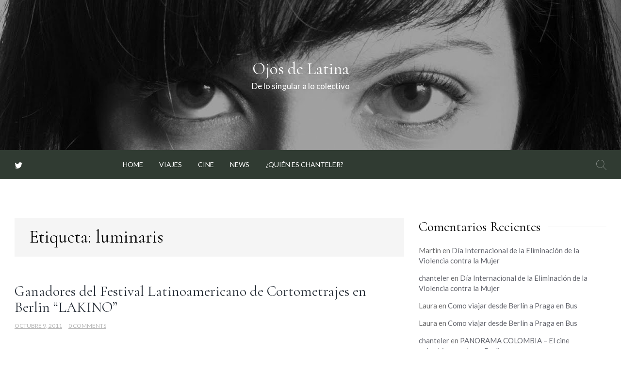

--- FILE ---
content_type: text/html; charset=UTF-8
request_url: https://www.ojosdelatina.com/tag/luminaris/
body_size: 21758
content:
<!doctype html>
<html lang="es-CO">
<head>
	<meta charset="UTF-8">
	<meta name="viewport" content="width=device-width, initial-scale=1">
	<link rel="profile" href="https://gmpg.org/xfn/11">

	<title>luminaris &#8211; Ojos de Latina</title>
<meta name='robots' content='max-image-preview:large' />
<link rel='dns-prefetch' href='//fonts.googleapis.com' />
<link rel='dns-prefetch' href='//s.w.org' />
<link rel="alternate" type="application/rss+xml" title="Ojos de Latina &raquo; Feed" href="https://www.ojosdelatina.com/feed/" />
<link rel="alternate" type="application/rss+xml" title="Ojos de Latina &raquo; RSS de los comentarios" href="https://www.ojosdelatina.com/comments/feed/" />
<link rel="alternate" type="application/rss+xml" title="Ojos de Latina &raquo; luminaris RSS de la etiqueta" href="https://www.ojosdelatina.com/tag/luminaris/feed/" />
		<script>
			window._wpemojiSettings = {"baseUrl":"https:\/\/s.w.org\/images\/core\/emoji\/13.1.0\/72x72\/","ext":".png","svgUrl":"https:\/\/s.w.org\/images\/core\/emoji\/13.1.0\/svg\/","svgExt":".svg","source":{"concatemoji":"https:\/\/www.ojosdelatina.com\/wp-includes\/js\/wp-emoji-release.min.js?ver=5.8"}};
			!function(e,a,t){var n,r,o,i=a.createElement("canvas"),p=i.getContext&&i.getContext("2d");function s(e,t){var a=String.fromCharCode;p.clearRect(0,0,i.width,i.height),p.fillText(a.apply(this,e),0,0);e=i.toDataURL();return p.clearRect(0,0,i.width,i.height),p.fillText(a.apply(this,t),0,0),e===i.toDataURL()}function c(e){var t=a.createElement("script");t.src=e,t.defer=t.type="text/javascript",a.getElementsByTagName("head")[0].appendChild(t)}for(o=Array("flag","emoji"),t.supports={everything:!0,everythingExceptFlag:!0},r=0;r<o.length;r++)t.supports[o[r]]=function(e){if(!p||!p.fillText)return!1;switch(p.textBaseline="top",p.font="600 32px Arial",e){case"flag":return s([127987,65039,8205,9895,65039],[127987,65039,8203,9895,65039])?!1:!s([55356,56826,55356,56819],[55356,56826,8203,55356,56819])&&!s([55356,57332,56128,56423,56128,56418,56128,56421,56128,56430,56128,56423,56128,56447],[55356,57332,8203,56128,56423,8203,56128,56418,8203,56128,56421,8203,56128,56430,8203,56128,56423,8203,56128,56447]);case"emoji":return!s([10084,65039,8205,55357,56613],[10084,65039,8203,55357,56613])}return!1}(o[r]),t.supports.everything=t.supports.everything&&t.supports[o[r]],"flag"!==o[r]&&(t.supports.everythingExceptFlag=t.supports.everythingExceptFlag&&t.supports[o[r]]);t.supports.everythingExceptFlag=t.supports.everythingExceptFlag&&!t.supports.flag,t.DOMReady=!1,t.readyCallback=function(){t.DOMReady=!0},t.supports.everything||(n=function(){t.readyCallback()},a.addEventListener?(a.addEventListener("DOMContentLoaded",n,!1),e.addEventListener("load",n,!1)):(e.attachEvent("onload",n),a.attachEvent("onreadystatechange",function(){"complete"===a.readyState&&t.readyCallback()})),(n=t.source||{}).concatemoji?c(n.concatemoji):n.wpemoji&&n.twemoji&&(c(n.twemoji),c(n.wpemoji)))}(window,document,window._wpemojiSettings);
		</script>
		<style>
img.wp-smiley,
img.emoji {
	display: inline !important;
	border: none !important;
	box-shadow: none !important;
	height: 1em !important;
	width: 1em !important;
	margin: 0 .07em !important;
	vertical-align: -0.1em !important;
	background: none !important;
	padding: 0 !important;
}
</style>
	<link rel='stylesheet' id='wp-block-library-css'  href='https://www.ojosdelatina.com/wp-includes/css/dist/block-library/style.min.css?ver=5.8' media='all' />
<link rel='stylesheet' id='contact-form-7-css'  href='https://www.ojosdelatina.com/wp-content/plugins/contact-form-7/includes/css/styles.css?ver=5.4.2' media='all' />
<link rel='stylesheet' id='feminine-blog-style-css'  href='https://www.ojosdelatina.com/wp-content/themes/feminine-blog/style.css?ver=5.8' media='all' />
<link rel='stylesheet' id='feminine-blog-font-css'  href='//fonts.googleapis.com/css?family=Cormorant%3A400%7CLato%3A400' media='all' />
<link rel='stylesheet' id='bootstrap-css-css'  href='https://www.ojosdelatina.com/wp-content/themes/feminine-blog/assets/css/bootstrap.min.css?ver=1.0' media='all' />
<link rel='stylesheet' id='fontawesome-css-css'  href='https://www.ojosdelatina.com/wp-content/themes/feminine-blog/assets/css/font-awesome.css?ver=1.0' media='all' />
<link rel='stylesheet' id='slick-css-css'  href='https://www.ojosdelatina.com/wp-content/themes/feminine-blog/assets/css/slick.css?ver=1.0' media='all' />
<link rel='stylesheet' id='ionicons-css-css'  href='https://www.ojosdelatina.com/wp-content/themes/feminine-blog/assets/css/ionicons.css?ver=1.0' media='all' />
<link rel='stylesheet' id='feminine-blog-css-css'  href='https://www.ojosdelatina.com/wp-content/themes/feminine-blog/assets/css/feminine-blog.css?ver=1.0' media='all' />
<link rel='stylesheet' id='feminine-blog-media-css-css'  href='https://www.ojosdelatina.com/wp-content/themes/feminine-blog/assets/css/media-queries.css?ver=1.0' media='all' />
<link rel='stylesheet' id='dashicons-css'  href='https://www.ojosdelatina.com/wp-includes/css/dashicons.min.css?ver=5.8' media='all' />
<link rel='stylesheet' id='zoom-instagram-widget-css'  href='https://www.ojosdelatina.com/wp-content/plugins/instagram-widget-by-wpzoom/css/instagram-widget.css?ver=1.9.1' media='all' />
<link rel='stylesheet' id='magnific-popup-css'  href='https://www.ojosdelatina.com/wp-content/plugins/instagram-widget-by-wpzoom/assets/frontend/magnific-popup/magnific-popup.css?ver=1.9.1' media='all' />
<link rel='stylesheet' id='swiper-css-css'  href='https://www.ojosdelatina.com/wp-content/plugins/instagram-widget-by-wpzoom/assets/frontend/swiper/swiper.css?ver=1.9.1' media='all' />
<link rel='stylesheet' id='addtoany-css'  href='https://www.ojosdelatina.com/wp-content/plugins/add-to-any/addtoany.min.css?ver=1.15' media='all' />
<script src='https://www.ojosdelatina.com/wp-includes/js/jquery/jquery.min.js?ver=3.6.0' id='jquery-core-js'></script>
<script src='https://www.ojosdelatina.com/wp-includes/js/jquery/jquery-migrate.min.js?ver=3.3.2' id='jquery-migrate-js'></script>
<script src='https://www.ojosdelatina.com/wp-content/plugins/add-to-any/addtoany.min.js?ver=1.1' id='addtoany-js'></script>
<script src='https://www.ojosdelatina.com/wp-content/plugins/strato-assistant/js/cookies.js?ver=5.8' id='strato-assistant-wp-cookies-js'></script>
<link rel="https://api.w.org/" href="https://www.ojosdelatina.com/wp-json/" /><link rel="alternate" type="application/json" href="https://www.ojosdelatina.com/wp-json/wp/v2/tags/364" /><link rel="EditURI" type="application/rsd+xml" title="RSD" href="https://www.ojosdelatina.com/xmlrpc.php?rsd" />
<link rel="wlwmanifest" type="application/wlwmanifest+xml" href="https://www.ojosdelatina.com/wp-includes/wlwmanifest.xml" /> 
<meta name="generator" content="WordPress 5.8" />

<script data-cfasync="false">
window.a2a_config=window.a2a_config||{};a2a_config.callbacks=[];a2a_config.overlays=[];a2a_config.templates={};a2a_localize = {
	Share: "Compartir",
	Save: "Guardar",
	Subscribe: "Suscribirse",
	Email: "Correo electrónico",
	Bookmark: "Marcador",
	ShowAll: "Mostrar todo",
	ShowLess: "Mostrar menos",
	FindServices: "Encontrar servicio(s)",
	FindAnyServiceToAddTo: "Encuentra al instante cualquier servicio para añadir a",
	PoweredBy: "Funciona con",
	ShareViaEmail: "Compartir por correo electrónico",
	SubscribeViaEmail: "Suscribirse a través de correo electrónico",
	BookmarkInYourBrowser: "Añadir a marcadores de tu navegador",
	BookmarkInstructions: "Presiona «Ctrl+D» o «\u2318+D» para añadir esta página a marcadores",
	AddToYourFavorites: "Añadir a tus favoritos",
	SendFromWebOrProgram: "Enviar desde cualquier dirección o programa de correo electrónico",
	EmailProgram: "Programa de correo electrónico",
	More: "Más&#8230;",
	ThanksForSharing: "¡Gracias por compartir!",
	ThanksForFollowing: "¡Gracias por seguirmos!"
};

(function(d,s,a,b){a=d.createElement(s);b=d.getElementsByTagName(s)[0];a.async=1;a.src="https://static.addtoany.com/menu/page.js";b.parentNode.insertBefore(a,b);})(document,"script");
</script>
<style>.recentcomments a{display:inline !important;padding:0 !important;margin:0 !important;}</style><style type="text/css">.broken_link, a.broken_link {
	text-decoration: line-through;
}</style><link rel="icon" href="https://www.ojosdelatina.com/wp-content/uploads/cropped-ojos_2014-1-32x32.png" sizes="32x32" />
<link rel="icon" href="https://www.ojosdelatina.com/wp-content/uploads/cropped-ojos_2014-1-192x192.png" sizes="192x192" />
<link rel="apple-touch-icon" href="https://www.ojosdelatina.com/wp-content/uploads/cropped-ojos_2014-1-180x180.png" />
<meta name="msapplication-TileImage" content="https://www.ojosdelatina.com/wp-content/uploads/cropped-ojos_2014-1-270x270.png" />
</head>

<body class="archive tag tag-luminaris tag-364 hfeed">


<div id="page" class="site">
<a class="skip-link screen-reader-text" href="#primary">Skip to content</a>

				
<div class="main-wrap">
	<header id="masthead" class="site-header big-header">

		<div class="bottom-header with-header" style='background-image:url(https://www.ojosdelatina.com/wp-content/uploads/ojos_2014.png)'>
		
			<div class="container">
				<div class="row">
				<div class="site-branding">
												<div class="logo-wrap">

													<h2 class="site-title"><a href="https://www.ojosdelatina.com/" rel="home">Ojos de Latina</a></h2>
														<p class="site-description">De lo singular a lo colectivo</p>
												</div>
					</div><!-- .site-branding -->
	            


	        	</div>
			</div>
		</div>
		<div class="header-top">
			<div class="container">
	             <div class="row">
				 <div class="col-md-2">
				        <div class="header-social">
				        	
						<ul> <a class="social-btn twitter" href="https://twitter.com/Chanteler"><i class="fa fa-twitter" aria-hidden="true"></i></a>			                </ul>
						</div>

					</div>


					<div class="col-md-8">
					<div class="collapse navbar-collapse" id="navbar-collapse">
		            	<nav id="site-navigation" class="main-navigation clearfix">
		             		                <ul id="menu-main" class="nav navbar-nav navbar-center nav-menu"><li itemscope="itemscope" itemtype="https://www.schema.org/SiteNavigationElement" id="menu-item-12" class="menu-item menu-item-type-custom menu-item-object-custom menu-item-12 nav-item"><a title="Home" href="http://ojosdelatina.com/" class="nav-link">Home</a></li>
<li itemscope="itemscope" itemtype="https://www.schema.org/SiteNavigationElement" id="menu-item-13" class="menu-item menu-item-type-taxonomy menu-item-object-category menu-item-13 nav-item"><a title="Viajes" href="https://www.ojosdelatina.com/category/viajes/" class="nav-link">Viajes</a></li>
<li itemscope="itemscope" itemtype="https://www.schema.org/SiteNavigationElement" id="menu-item-15" class="menu-item menu-item-type-taxonomy menu-item-object-category menu-item-15 nav-item"><a title="Cine" href="https://www.ojosdelatina.com/category/favoritefilms/" class="nav-link">Cine</a></li>
<li itemscope="itemscope" itemtype="https://www.schema.org/SiteNavigationElement" id="menu-item-1912" class="menu-item menu-item-type-taxonomy menu-item-object-category menu-item-1912 nav-item"><a title="News" href="https://www.ojosdelatina.com/category/news/" class="nav-link">News</a></li>
<li itemscope="itemscope" itemtype="https://www.schema.org/SiteNavigationElement" id="menu-item-14" class="menu-item menu-item-type-post_type menu-item-object-page menu-item-14 nav-item"><a title="¿Quién es Chanteler?" href="https://www.ojosdelatina.com/about/" class="nav-link">¿Quién es Chanteler?</a></li>
</ul>		            	</nav>
		                
		            </div><!-- End navbar-collapse -->
					</div>

					<div class="col-md-2">

													<div class="header-search">
							<form role="search" method="get" class="search-form" action="https://www.ojosdelatina.com/">
				<label>
					<span class="screen-reader-text">Buscar:</span>
					<input type="search" class="search-field" placeholder="Buscar &hellip;" value="" name="s" />
				</label>
				<input type="submit" class="search-submit" value="Buscar" />
			</form>							</div>
											</div>


		            
				</div>
			</div>
		</div>




	</header><!-- #masthead -->

	<div class="header-mobile">
		<div class="site-branding">
						<div class="logo-wrap">

							<h2 class="site-title"><a href="https://www.ojosdelatina.com/" rel="home">Ojos de Latina</a></h2>
								<p class="site-description">De lo singular a lo colectivo</p>
						</div>
		</div><!-- .site-branding -->


		<div class="mobile-wrap">
	        <div class="header-social">

			<ul> <a class="social-btn twitter" href="https://twitter.com/Chanteler"><i class="fa fa-twitter" aria-hidden="true"></i></a>			                </ul>
			</div>

	   		<div id="mobile-menu-wrap">
	        <button type="button" class="navbar-toggle collapsed" aria-controls="navbar-collapse1" data-toggle="collapse"
	                data-target="#navbar-collapse1" aria-expanded="false">
	            <span class="sr-only">Toggle navigation</span>
	            <span class="icon-bar"></span>
	            <span class="icon-bar"></span>
	            <span class="icon-bar"></span>
	        </button>

	        <div class="collapse navbar-collapse" id="navbar-collapse1">

	         	            <ul id="menu-main" class="nav navbar-nav navbar-center"><li itemscope="itemscope" itemtype="https://www.schema.org/SiteNavigationElement" class="menu-item menu-item-type-custom menu-item-object-custom menu-item-12 nav-item"><a title="Home" href="http://ojosdelatina.com/" class="nav-link">Home</a></li>
<li itemscope="itemscope" itemtype="https://www.schema.org/SiteNavigationElement" class="menu-item menu-item-type-taxonomy menu-item-object-category menu-item-13 nav-item"><a title="Viajes" href="https://www.ojosdelatina.com/category/viajes/" class="nav-link">Viajes</a></li>
<li itemscope="itemscope" itemtype="https://www.schema.org/SiteNavigationElement" class="menu-item menu-item-type-taxonomy menu-item-object-category menu-item-15 nav-item"><a title="Cine" href="https://www.ojosdelatina.com/category/favoritefilms/" class="nav-link">Cine</a></li>
<li itemscope="itemscope" itemtype="https://www.schema.org/SiteNavigationElement" class="menu-item menu-item-type-taxonomy menu-item-object-category menu-item-1912 nav-item"><a title="News" href="https://www.ojosdelatina.com/category/news/" class="nav-link">News</a></li>
<li itemscope="itemscope" itemtype="https://www.schema.org/SiteNavigationElement" class="menu-item menu-item-type-post_type menu-item-object-page menu-item-14 nav-item"><a title="¿Quién es Chanteler?" href="https://www.ojosdelatina.com/about/" class="nav-link">¿Quién es Chanteler?</a></li>
</ul>	            
				<div class="header-search-form">
					<form role="search" method="get" class="search-form" action="https://www.ojosdelatina.com/">
				<label>
					<span class="screen-reader-text">Buscar:</span>
					<input type="search" class="search-field" placeholder="Buscar &hellip;" value="" name="s" />
				</label>
				<input type="submit" class="search-submit" value="Buscar" />
			</form>		        </div>

		    
	        </div><!-- End navbar-collapse -->
			</div>
	    </div>
	</div>
	<!-- /main-wrap -->

    <div class="archive-section section">
        <div class="container">
            <div class="row">
                <div class="col-md-8">
                    <div id="primary" class="content-area">
                        <main id="main" class="site-main">

                            
                                <header class="page-header">
                                    <h1 class="page-title">Etiqueta: <span>luminaris</span></h1>                                </header><!-- .page-header -->

                                
<article id="post-726" class="post-726 post type-post status-publish format-standard hentry category-alemania category-berlin category-cine category-cultura tag-berlnale tag-cortometrajes tag-felicitas-soldi tag-ganadores tag-juan-pablo-zaramella tag-lakino-berlin tag-latinoamerica tag-luis-ospina tag-luminaris tag-maria-zanetti tag-milagro-farfan tag-nicolas-lasnibat">
	<header class="entry-header">
		<h2 class="entry-title"><a href="https://www.ojosdelatina.com/ganadores-del-festival-latinoamericano-de-cortometrajes-en-berlin-lakino/" rel="bookmark">Ganadores del Festival Latinoamericano de Cortometrajes en Berlin &#8220;LAKINO&#8221;</a></h2>										<ul class="post-meta">
                            <li class="meta-date"><a href="https://www.ojosdelatina.com/2011/10?day=09"><time class="entry-date published" datetime="https://www.ojosdelatina.com/2011/10?day=09">octubre 9, 2011</time>
                                                </a></li>
                                                <li class="meta-comment"><a
                                                    href="https://www.ojosdelatina.com/ganadores-del-festival-latinoamericano-de-cortometrajes-en-berlin-lakino/#respond">0 Comments</a></li>
							</ul>
			</header><!-- .entry-header -->

	
	<div class="entry-content">
            &nbsp; Y aunque tengo mucho por contar de este grandioso festival, que aun no se acaba, solo les contaré rápidamente los ganadores de las Competencias Oficiales que finalmente, después de un arduo trabajo, escogió el jurado compuesto por: Christine Tröstrum (Directora general del Talent Campus del Berlinale) Rolf Coulanges ( Filósofo y director de cine) Walter Lenertz (Camarógrafo y director de cine) Heinz Hermanns (Politólogo y...	</div><!-- .entry-content -->

	<footer class="entry-footer">
		<a href="https://www.ojosdelatina.com/ganadores-del-festival-latinoamericano-de-cortometrajes-en-berlin-lakino/" class="btn btn-default">Read More</a>
	</footer><!-- .entry-footer -->
</article><!-- #post-726 -->

                        </main><!-- #main -->
                    </div><!-- #primary -->
                </div><!-- #primary -->
                <div class="col-md-4">
                    
<aside id="secondary" class="widget-area">
	<section id="recent-comments-2" class="widget widget_recent_comments"><h2 class="widget-title"><span>Comentarios recientes</span></h2><ul id="recentcomments"><li class="recentcomments"><span class="comment-author-link">Martin</span> en <a href="https://www.ojosdelatina.com/dia-internacional-de-la-eliminacion-de-la-violencia-contra-la-mujer/#comment-320">Día Internacional de la Eliminación de la Violencia contra la Mujer</a></li><li class="recentcomments"><span class="comment-author-link"><a href='http://ojosdelatina.com' rel='external nofollow ugc' class='url'>chanteler</a></span> en <a href="https://www.ojosdelatina.com/dia-internacional-de-la-eliminacion-de-la-violencia-contra-la-mujer/#comment-317">Día Internacional de la Eliminación de la Violencia contra la Mujer</a></li><li class="recentcomments"><span class="comment-author-link">Laura</span> en <a href="https://www.ojosdelatina.com/como-viajar-desde-berlin-a-praga-en-bus/#comment-68">Como viajar desde Berlín a Praga en Bus</a></li><li class="recentcomments"><span class="comment-author-link">Laura</span> en <a href="https://www.ojosdelatina.com/como-viajar-desde-berlin-a-praga-en-bus/#comment-67">Como viajar desde Berlín a Praga en Bus</a></li><li class="recentcomments"><span class="comment-author-link"><a href='http://ojosdelatina.com' rel='external nofollow ugc' class='url'>chanteler</a></span> en <a href="https://www.ojosdelatina.com/panorama-colombia-el-cine-colombiano-se-toma-berlin/#comment-316">PANORAMA COLOMBIA &#8211;  El cine colombiano se toma Berlin</a></li></ul></section></aside><!-- #secondary -->
                </div>
            </div>
        </div>
    </div>

<footer id="colophon" class="site-footer">


		    <section class="footer-sec">
	        <div class="container">
	            <div class="row">
	                <div class="col-md-4"></div>	                <div class="col-md-4"></div>	                <div class="col-md-4"></div>	            </div>
	        </div>
	    </section>
	
		<div class="site-info">
		<p>Powered By WordPress |                     <span><a target="_blank" rel="nofollow"
                       href="https://elegantblogthemes.com/theme/feminine-blog/">Feminine Blog</a></span>
                </p>
		</div><!-- .site-info -->
	</footer><!-- #colophon -->
</div><!-- #page -->

<script src='https://www.ojosdelatina.com/wp-includes/js/dist/vendor/regenerator-runtime.min.js?ver=0.13.7' id='regenerator-runtime-js'></script>
<script src='https://www.ojosdelatina.com/wp-includes/js/dist/vendor/wp-polyfill.min.js?ver=3.15.0' id='wp-polyfill-js'></script>
<script id='contact-form-7-js-extra'>
var wpcf7 = {"api":{"root":"https:\/\/www.ojosdelatina.com\/wp-json\/","namespace":"contact-form-7\/v1"}};
</script>
<script src='https://www.ojosdelatina.com/wp-content/plugins/contact-form-7/includes/js/index.js?ver=5.4.2' id='contact-form-7-js'></script>
<script src='https://www.ojosdelatina.com/wp-content/themes/feminine-blog/js/navigation.js?ver=1.0' id='feminine-blog-navigation-js'></script>
<script src='https://www.ojosdelatina.com/wp-content/themes/feminine-blog/assets/js/bootstrap.min.js?ver=1.0' id='bootstrap-js-js'></script>
<script src='https://www.ojosdelatina.com/wp-content/themes/feminine-blog/assets/js/slick.min.js?ver=1.0' id='slick-js-js'></script>
<script src='https://www.ojosdelatina.com/wp-content/themes/feminine-blog/assets/js/app.js?ver=1.0' id='feminine-blog-app-js'></script>
<script src='https://www.ojosdelatina.com/wp-content/themes/feminine-blog/js/skip-link-focus-fix.js?ver=5.8' id='feminine-blog-skip-link-focus-fix-js'></script>
<script src='https://www.ojosdelatina.com/wp-includes/js/wp-embed.min.js?ver=5.8' id='wp-embed-js'></script>

</body>
</html>


--- FILE ---
content_type: text/javascript
request_url: https://www.ojosdelatina.com/wp-content/themes/feminine-blog/assets/js/app.js?ver=1.0
body_size: 1752
content:
(function ($) {

  $('.card-slider-wrap').slick({
    infinite: true,
    autoplay: false,
    arrows: false,
    slidesToShow: 5,
    pauseOnHover: false,
    centerMode: false,
    responsive: [
      {
        breakpoint: 990,
        settings: {
          slidesToShow: 3,
          autoplay: true,
          slidesToScroll: 1,
        }
      },
      {
        breakpoint: 768,
        settings: {
          slidesToShow: 2,
          autoplay: true,
          slidesToScroll: 1,
        }
      },
      {
        breakpoint: 600,
        settings: {
          slidesToShow: 1,
          autoplay: true,
          slidesToScroll: 1,
        }
      }
    ]
  });



})(jQuery);


const  focusableElements =
    'button, [href], input, select, textarea, [tabindex]:not([tabindex="-1"])';
const modal = document.querySelector('#mobile-menu-wrap'); // select the modal by it's id

const firstFocusableElement = modal.querySelectorAll(focusableElements)[0]; // get first element to be focused inside modal
const focusableContent = modal.querySelectorAll(focusableElements);
const lastFocusableElement = focusableContent[focusableContent.length - 1]; // get last element to be focused inside modal


document.addEventListener('keydown', function(e) {
  let isTabPressed = e.key === 'Tab' || e.keyCode === 9;

  if (!isTabPressed) {
    return;
  }

  if (e.shiftKey) { // if shift key pressed for shift + tab combination
    if (document.activeElement === firstFocusableElement) {
      lastFocusableElement.focus(); // add focus for the last focusable element
      e.preventDefault();
    }
  } else { // if tab key is pressed
    if (document.activeElement === lastFocusableElement) { // if focused has reached to last focusable element then focus first focusable element after pressing tab
      firstFocusableElement.focus(); // add focus for the first focusable element
      e.preventDefault();
    }
  }
});

firstFocusableElement.focus();